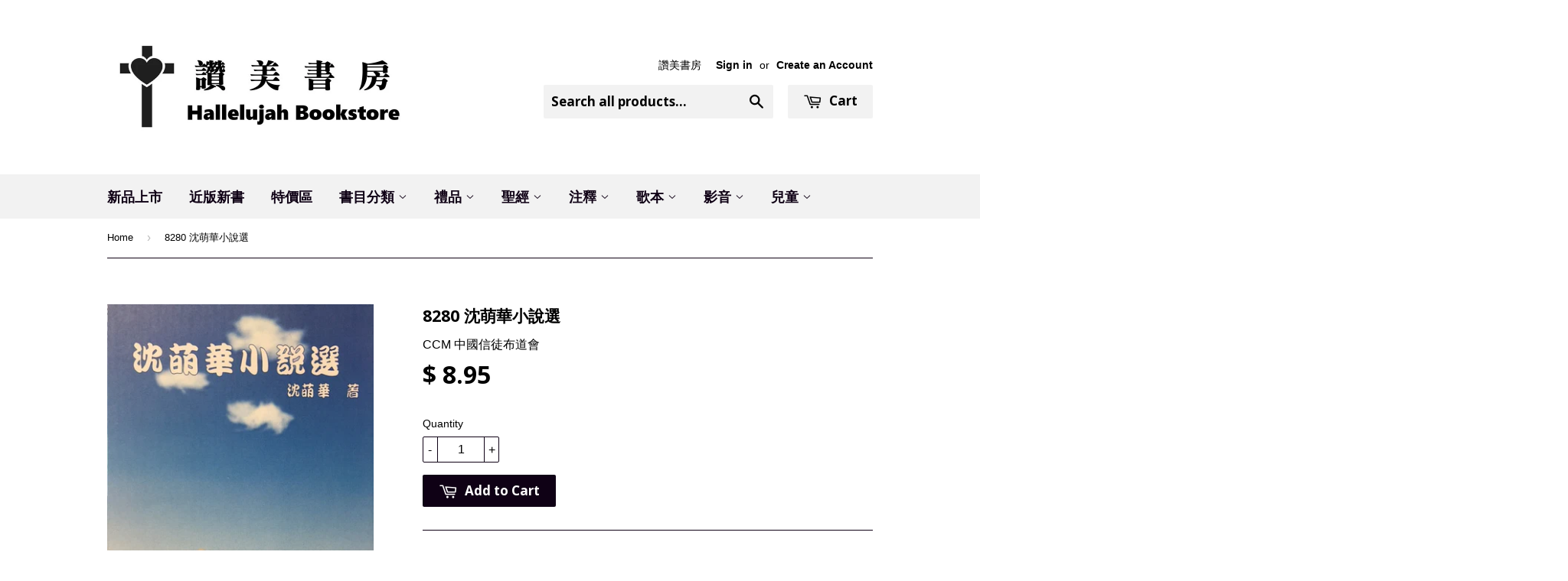

--- FILE ---
content_type: text/html; charset=utf-8
request_url: https://ccbookstore.com/products/8280
body_size: 18130
content:
<!doctype html>
<!--[if lt IE 7]><html class="no-js lt-ie9 lt-ie8 lt-ie7" lang="en"> <![endif]-->
<!--[if IE 7]><html class="no-js lt-ie9 lt-ie8" lang="en"> <![endif]-->
<!--[if IE 8]><html class="no-js lt-ie9" lang="en"> <![endif]-->
<!--[if IE 9 ]><html class="ie9 no-js"> <![endif]-->
<!--[if (gt IE 9)|!(IE)]><!--> <html class="no-touch no-js"> <!--<![endif]-->
<head>

  <!-- Basic page needs ================================================== -->
  <meta charset="utf-8">
  <meta http-equiv="X-UA-Compatible" content="IE=edge,chrome=1">

  
  <link rel="shortcut icon" href="//ccbookstore.com/cdn/shop/t/6/assets/favicon.png?v=38584816251632367901470004928" type="image/png" />
  

  <!-- Title and description ================================================== -->
  <title>
  8280 沈萌華小說選 &ndash; Hallelujah Bookstore
  </title>

  
  <meta name="description" content="作者: 沈 萌 華  出版社: 中 國 信 徒 佈 道 會  出版時間:1996 128頁 #45">
  

  <!-- Product meta ================================================== -->
  
  <meta property="og:type" content="product">
  <meta property="og:title" content="8280 	沈萌華小說選">
  <meta property="og:url" content="https://ccbookstore.com/products/8280">
  
  <meta property="og:image" content="http://ccbookstore.com/cdn/shop/products/4_699daa51-d28a-4003-8e25-dee3f7fe0fdc_grande.JPG?v=1458599529">
  <meta property="og:image:secure_url" content="https://ccbookstore.com/cdn/shop/products/4_699daa51-d28a-4003-8e25-dee3f7fe0fdc_grande.JPG?v=1458599529">
  
  <meta property="og:price:amount" content="8.95">
  <meta property="og:price:currency" content="USD">


  <meta property="og:description" content="作者: 沈 萌 華  出版社: 中 國 信 徒 佈 道 會  出版時間:1996 128頁 #45">

  <meta property="og:site_name" content="Hallelujah Bookstore">

  


<meta name="twitter:card" content="summary">



  <meta name="twitter:card" content="product">
  <meta name="twitter:title" content="8280 	沈萌華小說選">
  <meta name="twitter:description" content="


作者: 沈 萌 華 


出版社: 中 國 信 徒 佈 道 會 






出版時間:1996






128頁
#45



">
  <meta name="twitter:image" content="https://ccbookstore.com/cdn/shop/products/4_699daa51-d28a-4003-8e25-dee3f7fe0fdc_medium.JPG?v=1458599529">
  <meta name="twitter:image:width" content="240">
  <meta name="twitter:image:height" content="240">



  <!-- Helpers ================================================== -->
  <link rel="canonical" href="https://ccbookstore.com/products/8280">
  <meta name="viewport" content="width=device-width,initial-scale=1">

  
  <!-- Ajaxify Cart Plugin ================================================== -->
  <link href="//ccbookstore.com/cdn/shop/t/6/assets/ajaxify.scss.css?v=116500884270569156121647627966" rel="stylesheet" type="text/css" media="all" />
  

  <!-- CSS ================================================== -->
  <link href="//ccbookstore.com/cdn/shop/t/6/assets/timber.scss.css?v=87944977827447595751757015880" rel="stylesheet" type="text/css" media="all" />
  

  
    
    
    <link href="//fonts.googleapis.com/css?family=Open+Sans:700" rel="stylesheet" type="text/css" media="all" />
  


  



  <!-- Header hook for plugins ================================================== -->
  <script>window.performance && window.performance.mark && window.performance.mark('shopify.content_for_header.start');</script><meta id="shopify-digital-wallet" name="shopify-digital-wallet" content="/9943438/digital_wallets/dialog">
<meta name="shopify-checkout-api-token" content="8a537db82b53ae456117e5f044c2110f">
<link rel="alternate" type="application/json+oembed" href="https://ccbookstore.com/products/8280.oembed">
<script async="async" src="/checkouts/internal/preloads.js?locale=en-US"></script>
<link rel="preconnect" href="https://shop.app" crossorigin="anonymous">
<script async="async" src="https://shop.app/checkouts/internal/preloads.js?locale=en-US&shop_id=9943438" crossorigin="anonymous"></script>
<script id="apple-pay-shop-capabilities" type="application/json">{"shopId":9943438,"countryCode":"US","currencyCode":"USD","merchantCapabilities":["supports3DS"],"merchantId":"gid:\/\/shopify\/Shop\/9943438","merchantName":"Hallelujah Bookstore","requiredBillingContactFields":["postalAddress","email","phone"],"requiredShippingContactFields":["postalAddress","email","phone"],"shippingType":"shipping","supportedNetworks":["visa","masterCard","amex","discover","elo","jcb"],"total":{"type":"pending","label":"Hallelujah Bookstore","amount":"1.00"},"shopifyPaymentsEnabled":true,"supportsSubscriptions":true}</script>
<script id="shopify-features" type="application/json">{"accessToken":"8a537db82b53ae456117e5f044c2110f","betas":["rich-media-storefront-analytics"],"domain":"ccbookstore.com","predictiveSearch":true,"shopId":9943438,"locale":"en"}</script>
<script>var Shopify = Shopify || {};
Shopify.shop = "alleluia-bookstore.myshopify.com";
Shopify.locale = "en";
Shopify.currency = {"active":"USD","rate":"1.0"};
Shopify.country = "US";
Shopify.theme = {"name":"Supply","id":45388356,"schema_name":null,"schema_version":null,"theme_store_id":679,"role":"main"};
Shopify.theme.handle = "null";
Shopify.theme.style = {"id":null,"handle":null};
Shopify.cdnHost = "ccbookstore.com/cdn";
Shopify.routes = Shopify.routes || {};
Shopify.routes.root = "/";</script>
<script type="module">!function(o){(o.Shopify=o.Shopify||{}).modules=!0}(window);</script>
<script>!function(o){function n(){var o=[];function n(){o.push(Array.prototype.slice.apply(arguments))}return n.q=o,n}var t=o.Shopify=o.Shopify||{};t.loadFeatures=n(),t.autoloadFeatures=n()}(window);</script>
<script>
  window.ShopifyPay = window.ShopifyPay || {};
  window.ShopifyPay.apiHost = "shop.app\/pay";
  window.ShopifyPay.redirectState = null;
</script>
<script id="shop-js-analytics" type="application/json">{"pageType":"product"}</script>
<script defer="defer" async type="module" src="//ccbookstore.com/cdn/shopifycloud/shop-js/modules/v2/client.init-shop-cart-sync_BApSsMSl.en.esm.js"></script>
<script defer="defer" async type="module" src="//ccbookstore.com/cdn/shopifycloud/shop-js/modules/v2/chunk.common_CBoos6YZ.esm.js"></script>
<script type="module">
  await import("//ccbookstore.com/cdn/shopifycloud/shop-js/modules/v2/client.init-shop-cart-sync_BApSsMSl.en.esm.js");
await import("//ccbookstore.com/cdn/shopifycloud/shop-js/modules/v2/chunk.common_CBoos6YZ.esm.js");

  window.Shopify.SignInWithShop?.initShopCartSync?.({"fedCMEnabled":true,"windoidEnabled":true});

</script>
<script>
  window.Shopify = window.Shopify || {};
  if (!window.Shopify.featureAssets) window.Shopify.featureAssets = {};
  window.Shopify.featureAssets['shop-js'] = {"shop-cart-sync":["modules/v2/client.shop-cart-sync_DJczDl9f.en.esm.js","modules/v2/chunk.common_CBoos6YZ.esm.js"],"init-fed-cm":["modules/v2/client.init-fed-cm_BzwGC0Wi.en.esm.js","modules/v2/chunk.common_CBoos6YZ.esm.js"],"init-windoid":["modules/v2/client.init-windoid_BS26ThXS.en.esm.js","modules/v2/chunk.common_CBoos6YZ.esm.js"],"shop-cash-offers":["modules/v2/client.shop-cash-offers_DthCPNIO.en.esm.js","modules/v2/chunk.common_CBoos6YZ.esm.js","modules/v2/chunk.modal_Bu1hFZFC.esm.js"],"shop-button":["modules/v2/client.shop-button_D_JX508o.en.esm.js","modules/v2/chunk.common_CBoos6YZ.esm.js"],"init-shop-email-lookup-coordinator":["modules/v2/client.init-shop-email-lookup-coordinator_DFwWcvrS.en.esm.js","modules/v2/chunk.common_CBoos6YZ.esm.js"],"shop-toast-manager":["modules/v2/client.shop-toast-manager_tEhgP2F9.en.esm.js","modules/v2/chunk.common_CBoos6YZ.esm.js"],"shop-login-button":["modules/v2/client.shop-login-button_DwLgFT0K.en.esm.js","modules/v2/chunk.common_CBoos6YZ.esm.js","modules/v2/chunk.modal_Bu1hFZFC.esm.js"],"avatar":["modules/v2/client.avatar_BTnouDA3.en.esm.js"],"init-shop-cart-sync":["modules/v2/client.init-shop-cart-sync_BApSsMSl.en.esm.js","modules/v2/chunk.common_CBoos6YZ.esm.js"],"pay-button":["modules/v2/client.pay-button_BuNmcIr_.en.esm.js","modules/v2/chunk.common_CBoos6YZ.esm.js"],"init-shop-for-new-customer-accounts":["modules/v2/client.init-shop-for-new-customer-accounts_DrjXSI53.en.esm.js","modules/v2/client.shop-login-button_DwLgFT0K.en.esm.js","modules/v2/chunk.common_CBoos6YZ.esm.js","modules/v2/chunk.modal_Bu1hFZFC.esm.js"],"init-customer-accounts-sign-up":["modules/v2/client.init-customer-accounts-sign-up_TlVCiykN.en.esm.js","modules/v2/client.shop-login-button_DwLgFT0K.en.esm.js","modules/v2/chunk.common_CBoos6YZ.esm.js","modules/v2/chunk.modal_Bu1hFZFC.esm.js"],"shop-follow-button":["modules/v2/client.shop-follow-button_C5D3XtBb.en.esm.js","modules/v2/chunk.common_CBoos6YZ.esm.js","modules/v2/chunk.modal_Bu1hFZFC.esm.js"],"checkout-modal":["modules/v2/client.checkout-modal_8TC_1FUY.en.esm.js","modules/v2/chunk.common_CBoos6YZ.esm.js","modules/v2/chunk.modal_Bu1hFZFC.esm.js"],"init-customer-accounts":["modules/v2/client.init-customer-accounts_C0Oh2ljF.en.esm.js","modules/v2/client.shop-login-button_DwLgFT0K.en.esm.js","modules/v2/chunk.common_CBoos6YZ.esm.js","modules/v2/chunk.modal_Bu1hFZFC.esm.js"],"lead-capture":["modules/v2/client.lead-capture_Cq0gfm7I.en.esm.js","modules/v2/chunk.common_CBoos6YZ.esm.js","modules/v2/chunk.modal_Bu1hFZFC.esm.js"],"shop-login":["modules/v2/client.shop-login_BmtnoEUo.en.esm.js","modules/v2/chunk.common_CBoos6YZ.esm.js","modules/v2/chunk.modal_Bu1hFZFC.esm.js"],"payment-terms":["modules/v2/client.payment-terms_BHOWV7U_.en.esm.js","modules/v2/chunk.common_CBoos6YZ.esm.js","modules/v2/chunk.modal_Bu1hFZFC.esm.js"]};
</script>
<script id="__st">var __st={"a":9943438,"offset":-28800,"reqid":"7795da96-bc0b-45de-a12e-23207e7e3b65-1768871493","pageurl":"ccbookstore.com\/products\/8280","u":"7c29c59b723b","p":"product","rtyp":"product","rid":4626069700};</script>
<script>window.ShopifyPaypalV4VisibilityTracking = true;</script>
<script id="captcha-bootstrap">!function(){'use strict';const t='contact',e='account',n='new_comment',o=[[t,t],['blogs',n],['comments',n],[t,'customer']],c=[[e,'customer_login'],[e,'guest_login'],[e,'recover_customer_password'],[e,'create_customer']],r=t=>t.map((([t,e])=>`form[action*='/${t}']:not([data-nocaptcha='true']) input[name='form_type'][value='${e}']`)).join(','),a=t=>()=>t?[...document.querySelectorAll(t)].map((t=>t.form)):[];function s(){const t=[...o],e=r(t);return a(e)}const i='password',u='form_key',d=['recaptcha-v3-token','g-recaptcha-response','h-captcha-response',i],f=()=>{try{return window.sessionStorage}catch{return}},m='__shopify_v',_=t=>t.elements[u];function p(t,e,n=!1){try{const o=window.sessionStorage,c=JSON.parse(o.getItem(e)),{data:r}=function(t){const{data:e,action:n}=t;return t[m]||n?{data:e,action:n}:{data:t,action:n}}(c);for(const[e,n]of Object.entries(r))t.elements[e]&&(t.elements[e].value=n);n&&o.removeItem(e)}catch(o){console.error('form repopulation failed',{error:o})}}const l='form_type',E='cptcha';function T(t){t.dataset[E]=!0}const w=window,h=w.document,L='Shopify',v='ce_forms',y='captcha';let A=!1;((t,e)=>{const n=(g='f06e6c50-85a8-45c8-87d0-21a2b65856fe',I='https://cdn.shopify.com/shopifycloud/storefront-forms-hcaptcha/ce_storefront_forms_captcha_hcaptcha.v1.5.2.iife.js',D={infoText:'Protected by hCaptcha',privacyText:'Privacy',termsText:'Terms'},(t,e,n)=>{const o=w[L][v],c=o.bindForm;if(c)return c(t,g,e,D).then(n);var r;o.q.push([[t,g,e,D],n]),r=I,A||(h.body.append(Object.assign(h.createElement('script'),{id:'captcha-provider',async:!0,src:r})),A=!0)});var g,I,D;w[L]=w[L]||{},w[L][v]=w[L][v]||{},w[L][v].q=[],w[L][y]=w[L][y]||{},w[L][y].protect=function(t,e){n(t,void 0,e),T(t)},Object.freeze(w[L][y]),function(t,e,n,w,h,L){const[v,y,A,g]=function(t,e,n){const i=e?o:[],u=t?c:[],d=[...i,...u],f=r(d),m=r(i),_=r(d.filter((([t,e])=>n.includes(e))));return[a(f),a(m),a(_),s()]}(w,h,L),I=t=>{const e=t.target;return e instanceof HTMLFormElement?e:e&&e.form},D=t=>v().includes(t);t.addEventListener('submit',(t=>{const e=I(t);if(!e)return;const n=D(e)&&!e.dataset.hcaptchaBound&&!e.dataset.recaptchaBound,o=_(e),c=g().includes(e)&&(!o||!o.value);(n||c)&&t.preventDefault(),c&&!n&&(function(t){try{if(!f())return;!function(t){const e=f();if(!e)return;const n=_(t);if(!n)return;const o=n.value;o&&e.removeItem(o)}(t);const e=Array.from(Array(32),(()=>Math.random().toString(36)[2])).join('');!function(t,e){_(t)||t.append(Object.assign(document.createElement('input'),{type:'hidden',name:u})),t.elements[u].value=e}(t,e),function(t,e){const n=f();if(!n)return;const o=[...t.querySelectorAll(`input[type='${i}']`)].map((({name:t})=>t)),c=[...d,...o],r={};for(const[a,s]of new FormData(t).entries())c.includes(a)||(r[a]=s);n.setItem(e,JSON.stringify({[m]:1,action:t.action,data:r}))}(t,e)}catch(e){console.error('failed to persist form',e)}}(e),e.submit())}));const S=(t,e)=>{t&&!t.dataset[E]&&(n(t,e.some((e=>e===t))),T(t))};for(const o of['focusin','change'])t.addEventListener(o,(t=>{const e=I(t);D(e)&&S(e,y())}));const B=e.get('form_key'),M=e.get(l),P=B&&M;t.addEventListener('DOMContentLoaded',(()=>{const t=y();if(P)for(const e of t)e.elements[l].value===M&&p(e,B);[...new Set([...A(),...v().filter((t=>'true'===t.dataset.shopifyCaptcha))])].forEach((e=>S(e,t)))}))}(h,new URLSearchParams(w.location.search),n,t,e,['guest_login'])})(!0,!0)}();</script>
<script integrity="sha256-4kQ18oKyAcykRKYeNunJcIwy7WH5gtpwJnB7kiuLZ1E=" data-source-attribution="shopify.loadfeatures" defer="defer" src="//ccbookstore.com/cdn/shopifycloud/storefront/assets/storefront/load_feature-a0a9edcb.js" crossorigin="anonymous"></script>
<script crossorigin="anonymous" defer="defer" src="//ccbookstore.com/cdn/shopifycloud/storefront/assets/shopify_pay/storefront-65b4c6d7.js?v=20250812"></script>
<script data-source-attribution="shopify.dynamic_checkout.dynamic.init">var Shopify=Shopify||{};Shopify.PaymentButton=Shopify.PaymentButton||{isStorefrontPortableWallets:!0,init:function(){window.Shopify.PaymentButton.init=function(){};var t=document.createElement("script");t.src="https://ccbookstore.com/cdn/shopifycloud/portable-wallets/latest/portable-wallets.en.js",t.type="module",document.head.appendChild(t)}};
</script>
<script data-source-attribution="shopify.dynamic_checkout.buyer_consent">
  function portableWalletsHideBuyerConsent(e){var t=document.getElementById("shopify-buyer-consent"),n=document.getElementById("shopify-subscription-policy-button");t&&n&&(t.classList.add("hidden"),t.setAttribute("aria-hidden","true"),n.removeEventListener("click",e))}function portableWalletsShowBuyerConsent(e){var t=document.getElementById("shopify-buyer-consent"),n=document.getElementById("shopify-subscription-policy-button");t&&n&&(t.classList.remove("hidden"),t.removeAttribute("aria-hidden"),n.addEventListener("click",e))}window.Shopify?.PaymentButton&&(window.Shopify.PaymentButton.hideBuyerConsent=portableWalletsHideBuyerConsent,window.Shopify.PaymentButton.showBuyerConsent=portableWalletsShowBuyerConsent);
</script>
<script data-source-attribution="shopify.dynamic_checkout.cart.bootstrap">document.addEventListener("DOMContentLoaded",(function(){function t(){return document.querySelector("shopify-accelerated-checkout-cart, shopify-accelerated-checkout")}if(t())Shopify.PaymentButton.init();else{new MutationObserver((function(e,n){t()&&(Shopify.PaymentButton.init(),n.disconnect())})).observe(document.body,{childList:!0,subtree:!0})}}));
</script>
<link id="shopify-accelerated-checkout-styles" rel="stylesheet" media="screen" href="https://ccbookstore.com/cdn/shopifycloud/portable-wallets/latest/accelerated-checkout-backwards-compat.css" crossorigin="anonymous">
<style id="shopify-accelerated-checkout-cart">
        #shopify-buyer-consent {
  margin-top: 1em;
  display: inline-block;
  width: 100%;
}

#shopify-buyer-consent.hidden {
  display: none;
}

#shopify-subscription-policy-button {
  background: none;
  border: none;
  padding: 0;
  text-decoration: underline;
  font-size: inherit;
  cursor: pointer;
}

#shopify-subscription-policy-button::before {
  box-shadow: none;
}

      </style>

<script>window.performance && window.performance.mark && window.performance.mark('shopify.content_for_header.end');</script>

  

<!--[if lt IE 9]>
<script src="//cdnjs.cloudflare.com/ajax/libs/html5shiv/3.7.2/html5shiv.min.js" type="text/javascript"></script>
<script src="//ccbookstore.com/cdn/shop/t/6/assets/respond.min.js?v=52248677837542619231443553852" type="text/javascript"></script>
<link href="//ccbookstore.com/cdn/shop/t/6/assets/respond-proxy.html" id="respond-proxy" rel="respond-proxy" />
<link href="//ccbookstore.com/search?q=7dbfa9c16114e07e067d1816f951d03d" id="respond-redirect" rel="respond-redirect" />
<script src="//ccbookstore.com/search?q=7dbfa9c16114e07e067d1816f951d03d" type="text/javascript"></script>
<![endif]-->
<!--[if (lte IE 9) ]><script src="//ccbookstore.com/cdn/shop/t/6/assets/match-media.min.js?v=159635276924582161481443553852" type="text/javascript"></script><![endif]-->


  
  

  <script src="//ajax.googleapis.com/ajax/libs/jquery/1.11.0/jquery.min.js" type="text/javascript"></script>
  <script src="//ccbookstore.com/cdn/shop/t/6/assets/modernizr.min.js?v=26620055551102246001443553852" type="text/javascript"></script>

<link href="https://monorail-edge.shopifysvc.com" rel="dns-prefetch">
<script>(function(){if ("sendBeacon" in navigator && "performance" in window) {try {var session_token_from_headers = performance.getEntriesByType('navigation')[0].serverTiming.find(x => x.name == '_s').description;} catch {var session_token_from_headers = undefined;}var session_cookie_matches = document.cookie.match(/_shopify_s=([^;]*)/);var session_token_from_cookie = session_cookie_matches && session_cookie_matches.length === 2 ? session_cookie_matches[1] : "";var session_token = session_token_from_headers || session_token_from_cookie || "";function handle_abandonment_event(e) {var entries = performance.getEntries().filter(function(entry) {return /monorail-edge.shopifysvc.com/.test(entry.name);});if (!window.abandonment_tracked && entries.length === 0) {window.abandonment_tracked = true;var currentMs = Date.now();var navigation_start = performance.timing.navigationStart;var payload = {shop_id: 9943438,url: window.location.href,navigation_start,duration: currentMs - navigation_start,session_token,page_type: "product"};window.navigator.sendBeacon("https://monorail-edge.shopifysvc.com/v1/produce", JSON.stringify({schema_id: "online_store_buyer_site_abandonment/1.1",payload: payload,metadata: {event_created_at_ms: currentMs,event_sent_at_ms: currentMs}}));}}window.addEventListener('pagehide', handle_abandonment_event);}}());</script>
<script id="web-pixels-manager-setup">(function e(e,d,r,n,o){if(void 0===o&&(o={}),!Boolean(null===(a=null===(i=window.Shopify)||void 0===i?void 0:i.analytics)||void 0===a?void 0:a.replayQueue)){var i,a;window.Shopify=window.Shopify||{};var t=window.Shopify;t.analytics=t.analytics||{};var s=t.analytics;s.replayQueue=[],s.publish=function(e,d,r){return s.replayQueue.push([e,d,r]),!0};try{self.performance.mark("wpm:start")}catch(e){}var l=function(){var e={modern:/Edge?\/(1{2}[4-9]|1[2-9]\d|[2-9]\d{2}|\d{4,})\.\d+(\.\d+|)|Firefox\/(1{2}[4-9]|1[2-9]\d|[2-9]\d{2}|\d{4,})\.\d+(\.\d+|)|Chrom(ium|e)\/(9{2}|\d{3,})\.\d+(\.\d+|)|(Maci|X1{2}).+ Version\/(15\.\d+|(1[6-9]|[2-9]\d|\d{3,})\.\d+)([,.]\d+|)( \(\w+\)|)( Mobile\/\w+|) Safari\/|Chrome.+OPR\/(9{2}|\d{3,})\.\d+\.\d+|(CPU[ +]OS|iPhone[ +]OS|CPU[ +]iPhone|CPU IPhone OS|CPU iPad OS)[ +]+(15[._]\d+|(1[6-9]|[2-9]\d|\d{3,})[._]\d+)([._]\d+|)|Android:?[ /-](13[3-9]|1[4-9]\d|[2-9]\d{2}|\d{4,})(\.\d+|)(\.\d+|)|Android.+Firefox\/(13[5-9]|1[4-9]\d|[2-9]\d{2}|\d{4,})\.\d+(\.\d+|)|Android.+Chrom(ium|e)\/(13[3-9]|1[4-9]\d|[2-9]\d{2}|\d{4,})\.\d+(\.\d+|)|SamsungBrowser\/([2-9]\d|\d{3,})\.\d+/,legacy:/Edge?\/(1[6-9]|[2-9]\d|\d{3,})\.\d+(\.\d+|)|Firefox\/(5[4-9]|[6-9]\d|\d{3,})\.\d+(\.\d+|)|Chrom(ium|e)\/(5[1-9]|[6-9]\d|\d{3,})\.\d+(\.\d+|)([\d.]+$|.*Safari\/(?![\d.]+ Edge\/[\d.]+$))|(Maci|X1{2}).+ Version\/(10\.\d+|(1[1-9]|[2-9]\d|\d{3,})\.\d+)([,.]\d+|)( \(\w+\)|)( Mobile\/\w+|) Safari\/|Chrome.+OPR\/(3[89]|[4-9]\d|\d{3,})\.\d+\.\d+|(CPU[ +]OS|iPhone[ +]OS|CPU[ +]iPhone|CPU IPhone OS|CPU iPad OS)[ +]+(10[._]\d+|(1[1-9]|[2-9]\d|\d{3,})[._]\d+)([._]\d+|)|Android:?[ /-](13[3-9]|1[4-9]\d|[2-9]\d{2}|\d{4,})(\.\d+|)(\.\d+|)|Mobile Safari.+OPR\/([89]\d|\d{3,})\.\d+\.\d+|Android.+Firefox\/(13[5-9]|1[4-9]\d|[2-9]\d{2}|\d{4,})\.\d+(\.\d+|)|Android.+Chrom(ium|e)\/(13[3-9]|1[4-9]\d|[2-9]\d{2}|\d{4,})\.\d+(\.\d+|)|Android.+(UC? ?Browser|UCWEB|U3)[ /]?(15\.([5-9]|\d{2,})|(1[6-9]|[2-9]\d|\d{3,})\.\d+)\.\d+|SamsungBrowser\/(5\.\d+|([6-9]|\d{2,})\.\d+)|Android.+MQ{2}Browser\/(14(\.(9|\d{2,})|)|(1[5-9]|[2-9]\d|\d{3,})(\.\d+|))(\.\d+|)|K[Aa][Ii]OS\/(3\.\d+|([4-9]|\d{2,})\.\d+)(\.\d+|)/},d=e.modern,r=e.legacy,n=navigator.userAgent;return n.match(d)?"modern":n.match(r)?"legacy":"unknown"}(),u="modern"===l?"modern":"legacy",c=(null!=n?n:{modern:"",legacy:""})[u],f=function(e){return[e.baseUrl,"/wpm","/b",e.hashVersion,"modern"===e.buildTarget?"m":"l",".js"].join("")}({baseUrl:d,hashVersion:r,buildTarget:u}),m=function(e){var d=e.version,r=e.bundleTarget,n=e.surface,o=e.pageUrl,i=e.monorailEndpoint;return{emit:function(e){var a=e.status,t=e.errorMsg,s=(new Date).getTime(),l=JSON.stringify({metadata:{event_sent_at_ms:s},events:[{schema_id:"web_pixels_manager_load/3.1",payload:{version:d,bundle_target:r,page_url:o,status:a,surface:n,error_msg:t},metadata:{event_created_at_ms:s}}]});if(!i)return console&&console.warn&&console.warn("[Web Pixels Manager] No Monorail endpoint provided, skipping logging."),!1;try{return self.navigator.sendBeacon.bind(self.navigator)(i,l)}catch(e){}var u=new XMLHttpRequest;try{return u.open("POST",i,!0),u.setRequestHeader("Content-Type","text/plain"),u.send(l),!0}catch(e){return console&&console.warn&&console.warn("[Web Pixels Manager] Got an unhandled error while logging to Monorail."),!1}}}}({version:r,bundleTarget:l,surface:e.surface,pageUrl:self.location.href,monorailEndpoint:e.monorailEndpoint});try{o.browserTarget=l,function(e){var d=e.src,r=e.async,n=void 0===r||r,o=e.onload,i=e.onerror,a=e.sri,t=e.scriptDataAttributes,s=void 0===t?{}:t,l=document.createElement("script"),u=document.querySelector("head"),c=document.querySelector("body");if(l.async=n,l.src=d,a&&(l.integrity=a,l.crossOrigin="anonymous"),s)for(var f in s)if(Object.prototype.hasOwnProperty.call(s,f))try{l.dataset[f]=s[f]}catch(e){}if(o&&l.addEventListener("load",o),i&&l.addEventListener("error",i),u)u.appendChild(l);else{if(!c)throw new Error("Did not find a head or body element to append the script");c.appendChild(l)}}({src:f,async:!0,onload:function(){if(!function(){var e,d;return Boolean(null===(d=null===(e=window.Shopify)||void 0===e?void 0:e.analytics)||void 0===d?void 0:d.initialized)}()){var d=window.webPixelsManager.init(e)||void 0;if(d){var r=window.Shopify.analytics;r.replayQueue.forEach((function(e){var r=e[0],n=e[1],o=e[2];d.publishCustomEvent(r,n,o)})),r.replayQueue=[],r.publish=d.publishCustomEvent,r.visitor=d.visitor,r.initialized=!0}}},onerror:function(){return m.emit({status:"failed",errorMsg:"".concat(f," has failed to load")})},sri:function(e){var d=/^sha384-[A-Za-z0-9+/=]+$/;return"string"==typeof e&&d.test(e)}(c)?c:"",scriptDataAttributes:o}),m.emit({status:"loading"})}catch(e){m.emit({status:"failed",errorMsg:(null==e?void 0:e.message)||"Unknown error"})}}})({shopId: 9943438,storefrontBaseUrl: "https://ccbookstore.com",extensionsBaseUrl: "https://extensions.shopifycdn.com/cdn/shopifycloud/web-pixels-manager",monorailEndpoint: "https://monorail-edge.shopifysvc.com/unstable/produce_batch",surface: "storefront-renderer",enabledBetaFlags: ["2dca8a86"],webPixelsConfigList: [{"id":"shopify-app-pixel","configuration":"{}","eventPayloadVersion":"v1","runtimeContext":"STRICT","scriptVersion":"0450","apiClientId":"shopify-pixel","type":"APP","privacyPurposes":["ANALYTICS","MARKETING"]},{"id":"shopify-custom-pixel","eventPayloadVersion":"v1","runtimeContext":"LAX","scriptVersion":"0450","apiClientId":"shopify-pixel","type":"CUSTOM","privacyPurposes":["ANALYTICS","MARKETING"]}],isMerchantRequest: false,initData: {"shop":{"name":"Hallelujah Bookstore","paymentSettings":{"currencyCode":"USD"},"myshopifyDomain":"alleluia-bookstore.myshopify.com","countryCode":"US","storefrontUrl":"https:\/\/ccbookstore.com"},"customer":null,"cart":null,"checkout":null,"productVariants":[{"price":{"amount":8.95,"currencyCode":"USD"},"product":{"title":"8280 \t沈萌華小說選","vendor":"CCM 中國信徒布道會","id":"4626069700","untranslatedTitle":"8280 \t沈萌華小說選","url":"\/products\/8280","type":"Book"},"id":"16917094340","image":{"src":"\/\/ccbookstore.com\/cdn\/shop\/products\/4_699daa51-d28a-4003-8e25-dee3f7fe0fdc.JPG?v=1458599529"},"sku":"","title":"Default Title","untranslatedTitle":"Default Title"}],"purchasingCompany":null},},"https://ccbookstore.com/cdn","fcfee988w5aeb613cpc8e4bc33m6693e112",{"modern":"","legacy":""},{"shopId":"9943438","storefrontBaseUrl":"https:\/\/ccbookstore.com","extensionBaseUrl":"https:\/\/extensions.shopifycdn.com\/cdn\/shopifycloud\/web-pixels-manager","surface":"storefront-renderer","enabledBetaFlags":"[\"2dca8a86\"]","isMerchantRequest":"false","hashVersion":"fcfee988w5aeb613cpc8e4bc33m6693e112","publish":"custom","events":"[[\"page_viewed\",{}],[\"product_viewed\",{\"productVariant\":{\"price\":{\"amount\":8.95,\"currencyCode\":\"USD\"},\"product\":{\"title\":\"8280 \\t沈萌華小說選\",\"vendor\":\"CCM 中國信徒布道會\",\"id\":\"4626069700\",\"untranslatedTitle\":\"8280 \\t沈萌華小說選\",\"url\":\"\/products\/8280\",\"type\":\"Book\"},\"id\":\"16917094340\",\"image\":{\"src\":\"\/\/ccbookstore.com\/cdn\/shop\/products\/4_699daa51-d28a-4003-8e25-dee3f7fe0fdc.JPG?v=1458599529\"},\"sku\":\"\",\"title\":\"Default Title\",\"untranslatedTitle\":\"Default Title\"}}]]"});</script><script>
  window.ShopifyAnalytics = window.ShopifyAnalytics || {};
  window.ShopifyAnalytics.meta = window.ShopifyAnalytics.meta || {};
  window.ShopifyAnalytics.meta.currency = 'USD';
  var meta = {"product":{"id":4626069700,"gid":"gid:\/\/shopify\/Product\/4626069700","vendor":"CCM 中國信徒布道會","type":"Book","handle":"8280","variants":[{"id":16917094340,"price":895,"name":"8280 \t沈萌華小說選","public_title":null,"sku":""}],"remote":false},"page":{"pageType":"product","resourceType":"product","resourceId":4626069700,"requestId":"7795da96-bc0b-45de-a12e-23207e7e3b65-1768871493"}};
  for (var attr in meta) {
    window.ShopifyAnalytics.meta[attr] = meta[attr];
  }
</script>
<script class="analytics">
  (function () {
    var customDocumentWrite = function(content) {
      var jquery = null;

      if (window.jQuery) {
        jquery = window.jQuery;
      } else if (window.Checkout && window.Checkout.$) {
        jquery = window.Checkout.$;
      }

      if (jquery) {
        jquery('body').append(content);
      }
    };

    var hasLoggedConversion = function(token) {
      if (token) {
        return document.cookie.indexOf('loggedConversion=' + token) !== -1;
      }
      return false;
    }

    var setCookieIfConversion = function(token) {
      if (token) {
        var twoMonthsFromNow = new Date(Date.now());
        twoMonthsFromNow.setMonth(twoMonthsFromNow.getMonth() + 2);

        document.cookie = 'loggedConversion=' + token + '; expires=' + twoMonthsFromNow;
      }
    }

    var trekkie = window.ShopifyAnalytics.lib = window.trekkie = window.trekkie || [];
    if (trekkie.integrations) {
      return;
    }
    trekkie.methods = [
      'identify',
      'page',
      'ready',
      'track',
      'trackForm',
      'trackLink'
    ];
    trekkie.factory = function(method) {
      return function() {
        var args = Array.prototype.slice.call(arguments);
        args.unshift(method);
        trekkie.push(args);
        return trekkie;
      };
    };
    for (var i = 0; i < trekkie.methods.length; i++) {
      var key = trekkie.methods[i];
      trekkie[key] = trekkie.factory(key);
    }
    trekkie.load = function(config) {
      trekkie.config = config || {};
      trekkie.config.initialDocumentCookie = document.cookie;
      var first = document.getElementsByTagName('script')[0];
      var script = document.createElement('script');
      script.type = 'text/javascript';
      script.onerror = function(e) {
        var scriptFallback = document.createElement('script');
        scriptFallback.type = 'text/javascript';
        scriptFallback.onerror = function(error) {
                var Monorail = {
      produce: function produce(monorailDomain, schemaId, payload) {
        var currentMs = new Date().getTime();
        var event = {
          schema_id: schemaId,
          payload: payload,
          metadata: {
            event_created_at_ms: currentMs,
            event_sent_at_ms: currentMs
          }
        };
        return Monorail.sendRequest("https://" + monorailDomain + "/v1/produce", JSON.stringify(event));
      },
      sendRequest: function sendRequest(endpointUrl, payload) {
        // Try the sendBeacon API
        if (window && window.navigator && typeof window.navigator.sendBeacon === 'function' && typeof window.Blob === 'function' && !Monorail.isIos12()) {
          var blobData = new window.Blob([payload], {
            type: 'text/plain'
          });

          if (window.navigator.sendBeacon(endpointUrl, blobData)) {
            return true;
          } // sendBeacon was not successful

        } // XHR beacon

        var xhr = new XMLHttpRequest();

        try {
          xhr.open('POST', endpointUrl);
          xhr.setRequestHeader('Content-Type', 'text/plain');
          xhr.send(payload);
        } catch (e) {
          console.log(e);
        }

        return false;
      },
      isIos12: function isIos12() {
        return window.navigator.userAgent.lastIndexOf('iPhone; CPU iPhone OS 12_') !== -1 || window.navigator.userAgent.lastIndexOf('iPad; CPU OS 12_') !== -1;
      }
    };
    Monorail.produce('monorail-edge.shopifysvc.com',
      'trekkie_storefront_load_errors/1.1',
      {shop_id: 9943438,
      theme_id: 45388356,
      app_name: "storefront",
      context_url: window.location.href,
      source_url: "//ccbookstore.com/cdn/s/trekkie.storefront.cd680fe47e6c39ca5d5df5f0a32d569bc48c0f27.min.js"});

        };
        scriptFallback.async = true;
        scriptFallback.src = '//ccbookstore.com/cdn/s/trekkie.storefront.cd680fe47e6c39ca5d5df5f0a32d569bc48c0f27.min.js';
        first.parentNode.insertBefore(scriptFallback, first);
      };
      script.async = true;
      script.src = '//ccbookstore.com/cdn/s/trekkie.storefront.cd680fe47e6c39ca5d5df5f0a32d569bc48c0f27.min.js';
      first.parentNode.insertBefore(script, first);
    };
    trekkie.load(
      {"Trekkie":{"appName":"storefront","development":false,"defaultAttributes":{"shopId":9943438,"isMerchantRequest":null,"themeId":45388356,"themeCityHash":"16764978027149506558","contentLanguage":"en","currency":"USD","eventMetadataId":"efbd0e37-e9a2-4caa-9d56-4bbc9c59ad88"},"isServerSideCookieWritingEnabled":true,"monorailRegion":"shop_domain","enabledBetaFlags":["65f19447"]},"Session Attribution":{},"S2S":{"facebookCapiEnabled":false,"source":"trekkie-storefront-renderer","apiClientId":580111}}
    );

    var loaded = false;
    trekkie.ready(function() {
      if (loaded) return;
      loaded = true;

      window.ShopifyAnalytics.lib = window.trekkie;

      var originalDocumentWrite = document.write;
      document.write = customDocumentWrite;
      try { window.ShopifyAnalytics.merchantGoogleAnalytics.call(this); } catch(error) {};
      document.write = originalDocumentWrite;

      window.ShopifyAnalytics.lib.page(null,{"pageType":"product","resourceType":"product","resourceId":4626069700,"requestId":"7795da96-bc0b-45de-a12e-23207e7e3b65-1768871493","shopifyEmitted":true});

      var match = window.location.pathname.match(/checkouts\/(.+)\/(thank_you|post_purchase)/)
      var token = match? match[1]: undefined;
      if (!hasLoggedConversion(token)) {
        setCookieIfConversion(token);
        window.ShopifyAnalytics.lib.track("Viewed Product",{"currency":"USD","variantId":16917094340,"productId":4626069700,"productGid":"gid:\/\/shopify\/Product\/4626069700","name":"8280 \t沈萌華小說選","price":"8.95","sku":"","brand":"CCM 中國信徒布道會","variant":null,"category":"Book","nonInteraction":true,"remote":false},undefined,undefined,{"shopifyEmitted":true});
      window.ShopifyAnalytics.lib.track("monorail:\/\/trekkie_storefront_viewed_product\/1.1",{"currency":"USD","variantId":16917094340,"productId":4626069700,"productGid":"gid:\/\/shopify\/Product\/4626069700","name":"8280 \t沈萌華小說選","price":"8.95","sku":"","brand":"CCM 中國信徒布道會","variant":null,"category":"Book","nonInteraction":true,"remote":false,"referer":"https:\/\/ccbookstore.com\/products\/8280"});
      }
    });


        var eventsListenerScript = document.createElement('script');
        eventsListenerScript.async = true;
        eventsListenerScript.src = "//ccbookstore.com/cdn/shopifycloud/storefront/assets/shop_events_listener-3da45d37.js";
        document.getElementsByTagName('head')[0].appendChild(eventsListenerScript);

})();</script>
<script
  defer
  src="https://ccbookstore.com/cdn/shopifycloud/perf-kit/shopify-perf-kit-3.0.4.min.js"
  data-application="storefront-renderer"
  data-shop-id="9943438"
  data-render-region="gcp-us-central1"
  data-page-type="product"
  data-theme-instance-id="45388356"
  data-theme-name=""
  data-theme-version=""
  data-monorail-region="shop_domain"
  data-resource-timing-sampling-rate="10"
  data-shs="true"
  data-shs-beacon="true"
  data-shs-export-with-fetch="true"
  data-shs-logs-sample-rate="1"
  data-shs-beacon-endpoint="https://ccbookstore.com/api/collect"
></script>
</head>

<body id="8280" class="template-product" >

  <header class="site-header" role="banner">
    <div class="wrapper">

      <div class="grid--full">
        <div class="grid-item large--one-half">
          
            <div class="h1 header-logo" itemscope itemtype="http://schema.org/Organization">
          
            
              <a href="/" itemprop="url">
                <img src="//ccbookstore.com/cdn/shop/t/6/assets/logo.png?v=168826497180844942471716930066" alt="Hallelujah Bookstore" itemprop="logo">
              </a>
            
          
            </div>
          
        </div>

        <div class="grid-item large--one-half text-center large--text-right">
          
            <div class="site-header--text-links">
              
                讚美書房
              

              
                <span class="site-header--meta-links medium-down--hide">
                  
                    <a href="/account/login" id="customer_login_link">Sign in</a>
                    
                    <span class="site-header--spacer">or</span>
                    <a href="/account/register" id="customer_register_link">Create an Account</a>
                    
                  
                </span>
              
            </div>

            <br class="medium-down--hide">
          

          <form action="/search" method="get" class="search-bar" role="search">
  <input type="hidden" name="type" value="product">

  <input type="search" name="q" value="" placeholder="Search all products..." aria-label="Search all products...">
  <button type="submit" class="search-bar--submit icon-fallback-text">
    <span class="icon icon-search" aria-hidden="true"></span>
    <span class="fallback-text">Search</span>
  </button>
</form>


          <a href="/cart" class="header-cart-btn cart-toggle">
            <span class="icon icon-cart"></span>
            Cart <span class="cart-count cart-badge--desktop hidden-count">0</span>
          </a>
        </div>
      </div>

    </div>
  </header>

  <nav class="nav-bar" role="navigation">
    <div class="wrapper">
      <form action="/search" method="get" class="search-bar" role="search">
  <input type="hidden" name="type" value="product">

  <input type="search" name="q" value="" placeholder="Search all products..." aria-label="Search all products...">
  <button type="submit" class="search-bar--submit icon-fallback-text">
    <span class="icon icon-search" aria-hidden="true"></span>
    <span class="fallback-text">Search</span>
  </button>
</form>

      <ul class="site-nav" id="accessibleNav">
  
  <li class="large--hide">
    <a href="/">Home</a>
  </li>
  
  
    
    
      <li >
        <a href="/collections/custom-collection-93">新品上市</a>
      </li>
    
  
    
    
      <li >
        <a href="/collections/custom-collection-94">近版新書</a>
      </li>
    
  
    
    
      <li >
        <a href="/collections/clearance-under-5-00">特價區</a>
      </li>
    
  
    
    
      <li class="site-nav--has-dropdown" aria-haspopup="true">
        <a href="/collections/custom-collection-97">
          書目分類
          <span class="icon-fallback-text">
            <span class="icon icon-arrow-down" aria-hidden="true"></span>
          </span>
        </a>
        <ul class="site-nav--dropdown">
          
            <li ><a href="/collections/custom-collection-1">讀經釋經</a></li>
          
            <li ><a href="/collections/custom-collection-88">聖經叢書</a></li>
          
            <li ><a href="/collections/custom-collection-6">聖經綜覽</a></li>
          
            <li ><a href="/collections/custom-collection-9">福音綜覽 / 初信造就 / 基要真理</a></li>
          
            <li ><a href="/collections/custom-collection-8">生命造就 (信徒生活, 培靈, 事奉)</a></li>
          
            <li ><a href="/collections/custom-collection-30">心理 / 輔導 / 醫治</a></li>
          
            <li ><a href="/collections/custom-collection-10">禱告</a></li>
          
            <li ><a href="/collections/custom-collection-76">禱告手冊 / 禱告文 (小冊)</a></li>
          
            <li ><a href="/collections/custom-collection-84">陪談小冊</a></li>
          
            <li ><a href="/collections/custom-collection-11">靈修</a></li>
          
            <li ><a href="/collections/custom-collection-27">荒漠甘泉</a></li>
          
            <li ><a href="/collections/custom-collection-14">見證傳記</a></li>
          
            <li ><a href="/collections/custom-collection-15">聖經人物 / 耶穌生平 / 基督</a></li>
          
            <li ><a href="/collections/custom-collection-42">戀愛交友</a></li>
          
            <li ><a href="/collections/custom-collection-40">婚姻 / 夫妻</a></li>
          
            <li ><a href="/collections/custom-collection-41">家庭 / 親職教育</a></li>
          
            <li ><a href="/collections/custom-collection-43">婦女</a></li>
          
            <li ><a href="/collections/custom-collection-21">教會 / 教會事工 / 教牧領袖</a></li>
          
            <li ><a href="/collections/custom-collection-16">佈道 / 宣教</a></li>
          
            <li ><a href="/collections/custom-collection-29">教育</a></li>
          
            <li ><a href="/collections/custom-collection-20">團契 / 小組</a></li>
          
            <li ><a href="/collections/custom-collection-38">門徒訓練 / 信徒栽培</a></li>
          
            <li ><a href="/collections/custom-collection-13">查經材料 / 小組材料</a></li>
          
            <li ><a href="/collections/custom-collection-35">成人主曰學</a></li>
          
            <li ><a href="/collections/custom-collection-45">兒童主日學</a></li>
          
            <li ><a href="/collections/custom-collection-39">聖經難題</a></li>
          
            <li ><a href="/collections/custom-collection-22">講道 / 講章</a></li>
          
            <li ><a href="/collections/custom-collection-7">神學 / 教義</a></li>
          
            <li ><a href="/collections/custom-collection-24">倫理 / 社會</a></li>
          
            <li ><a href="/collections/custom-collection-19">末世 / 預言</a></li>
          
            <li ><a href="/collections/custom-collection-18">護教學 / 科學觀</a></li>
          
            <li ><a href="/collections/custom-collection-17">宗教比較</a></li>
          
            <li ><a href="/collections/custom-collection-23">教會歷史 / 中國教會歴史</a></li>
          
            <li ><a href="/collections/custom-collection-36">中國文史</a></li>
          
            <li ><a href="/collections/custom-collection-48">宗教哲學</a></li>
          
            <li ><a href="/collections/custom-collection-37">聖經史地</a></li>
          
            <li ><a href="/collections/custom-collection-44">工具字典</a></li>
          
            <li ><a href="/collections/custom-collection-31">文藝類 / 詩、散文 / 小説 / 故事</a></li>
          
            <li ><a href="/collections/custom-collection-25">音樂叢書</a></li>
          
            <li ><a href="/collections/custom-collection-26">簡體書籍</a></li>
          
            <li ><a href="/collections/custom-collection-33">青少年讀物</a></li>
          
            <li ><a href="/collections/english-books">English Books (英文書)</a></li>
          
            <li ><a href="/collections/custom-collection-12">保健</a></li>
          
            <li ><a href="/collections/custom-collection-28">其他</a></li>
          
            <li ><a href="/collections/custom-collection-68">專題論述</a></li>
          
            <li ><a href="/collections/custom-collection-54">中英對照 (Chinese-English)</a></li>
          
            <li ><a href="/collections/custom-collection-78">台語 / 閩南語 / 羅馬拼音</a></li>
          
            <li ><a href="/collections/breakthrough">突破出版</a></li>
          
        </ul>
      </li>
    
  
    
    
      <li class="site-nav--has-dropdown" aria-haspopup="true">
        <a href="/collections/custom-collection-95">
          禮品
          <span class="icon-fallback-text">
            <span class="icon icon-arrow-down" aria-hidden="true"></span>
          </span>
        </a>
        <ul class="site-nav--dropdown">
          
            <li ><a href="/collections/custom-collection-51">福音單張 (繁體) Tracts (Traditional Chinese)</a></li>
          
            <li ><a href="/collections/custom-collection-52">福音單張 (簡體) Tracts (Simplified Chinese)</a></li>
          
            <li ><a href="/collections/custom-collection-57">福音單張 (繁英對照) Tracts (Bilingual Traditional)</a></li>
          
            <li ><a href="/collections/custom-collection-90">福音小冊 （繁體）</a></li>
          
            <li ><a href="/collections/custom-collection-91">福音小冊 （簡體）</a></li>
          
            <li ><a href="/collections/custom-collection-89">聖地禮品</a></li>
          
            <li ><a href="/collections/custom-collection-87">經文禮品</a></li>
          
            <li ><a href="/collections/custom-collection-79">中英經文禮品 Chinese &amp; English Gifts</a></li>
          
            <li ><a href="/collections/07-red-envelope">紅包 Red Envelope </a></li>
          
            <li ><a href="/collections/verse-cards">經句卡 Verse Cards</a></li>
          
            <li ><a href="/collections/07">聖經標籤 Bible Index Tabs </a></li>
          
            <li ><a href="/collections/custom-collection-53">教會用品 Church Supplies</a></li>
          
            <li ><a href="/collections/wall-hanging">布軸 / 掛飾 Wall Hanging </a></li>
          
            <li ><a href="/collections/cross">十字架 Cross </a></li>
          
            <li ><a href="/collections/mugs">杯子 Mugs </a></li>
          
            <li ><a href="/collections/procelain-plate">經句瓷盤 Porcelain Plate </a></li>
          
            <li ><a href="/collections/verse-rock">經文石鎮 Verse Rock </a></li>
          
            <li ><a href="/collections/custom-collection-56">經文牌 Scripture Plaque</a></li>
          
            <li ><a href="/collections/custom-collection-69">經文銅牌 Scripture Plaque</a></li>
          
            <li ><a href="/collections/custom-collection-55">大經句牌 Large Scripture Plaque</a></li>
          
            <li ><a href="/collections/praying-hands">禱告手 Praying Hands</a></li>
          
            <li ><a href="/collections/cards">卡片 Cards / 貼紙 Sticker</a></li>
          
            <li ><a href="/collections/bible-cover">聖經套 Bible Cover</a></li>
          
            <li ><a href="/collections/journal">筆記本 / 禱告簿 / 簽名簿  Journal , Guestbook</a></li>
          
            <li ><a href="/collections/bookmark">書籤 Bookmark</a></li>
          
            <li ><a href="/collections/magnetic-bookmark">磁鐵書籤 Magnetic Bookmark</a></li>
          
            <li ><a href="/collections/easter">復活節 Easter</a></li>
          
            <li ><a href="/collections/christmas">聖誕節 Christmas</a></li>
          
            <li ><a href="/collections/chinese-new-year">農曆新年 Chinese New Year / New Year</a></li>
          
            <li ><a href="/collections/wedding-anniversary">婚姻 / 週年 Wedding &amp; Anniversary</a></li>
          
        </ul>
      </li>
    
  
    
    
      <li class="site-nav--has-dropdown" aria-haspopup="true">
        <a href="/collections/custom-collection-96">
          聖經
          <span class="icon-fallback-text">
            <span class="icon icon-arrow-down" aria-hidden="true"></span>
          </span>
        </a>
        <ul class="site-nav--dropdown">
          
            <li ><a href="/collections/bible-cover">聖經套 Bible Cover</a></li>
          
            <li ><a href="/collections/07">聖經標籤 / 熒光筆 Bible Index , Highlighter</a></li>
          
            <li ><a href="/collections/bilingual-bibles">中英聖經 (繁) Bilingual Traditional Chinese</a></li>
          
            <li ><a href="/collections/custom-collection">中英聖經 (簡) Bilingual Simplified Chinese</a></li>
          
            <li ><a href="/collections/custom-collection-64">繁體聖經 - 和合本 (直排) Chinese Union (Traditional Chinese)</a></li>
          
            <li ><a href="/collections/custom-collection-74">繁體聖經 - 和合本 (橫排) Chinese Union (Traditional Chinese)</a></li>
          
            <li ><a href="/collections/custom-collection-65">繁體聖經 - 和合本修訂版</a></li>
          
            <li ><a href="/collections/custom-collection-66">繁體聖經 - 新標點和合本</a></li>
          
            <li ><a href="/collections/custom-collection-67">繁體聖經 - 現代中文譯本</a></li>
          
            <li ><a href="/collections/custom-collection-71">聖經 - 新譯本</a></li>
          
            <li ><a href="/collections/custom-collection-73">聖經 - 新普及譯本</a></li>
          
            <li ><a href="/collections/custom-collection-72">聖經 - 新漢語譯本</a></li>
          
            <li ><a href="/collections/custom-collection-86">聖經 - 環球聖經譯本</a></li>
          
            <li ><a href="/collections/custom-collection-80">聖經 - 恢復本</a></li>
          
            <li ><a href="/collections/simplified">簡體聖經 Simplified Chinese </a></li>
          
            <li ><a href="/collections/large-pring">大字聖經 Large Print </a></li>
          
            <li ><a href="/collections/custom-collection-4">研讀聖經 Study Bible</a></li>
          
            <li ><a href="/collections/custom-collection-75">特殊版本 Special Edition</a></li>
          
            <li ><a href="/collections/new-testament-single-book">新約 / 單行本 NT Portion</a></li>
          
            <li ><a href="/collections/custom-collection-47">兒童聖經 (中文繁體) Children Bible (Traditional Chinese)</a></li>
          
            <li ><a href="/collections/custom-collection-49">兒童聖經 (中文簡體) Children Bible (Simplified Chinese)</a></li>
          
            <li ><a href="/collections/custom-collection-46">兒童聖經 (英文) Children Bible (English)</a></li>
          
            <li ><a href="/collections/custom-collection-3">聖經播放器 / 聆聽版 CD Audio Bible Player</a></li>
          
            <li ><a href="/collections/custom-collection-2">其他語言 Other Language</a></li>
          
            <li ><a href="/collections/custom-collection-70">英文聖經 English Bibles</a></li>
          
            <li ><a href="/collections/custom-collection-100">聖經地圖/聖經家譜</a></li>
          
        </ul>
      </li>
    
  
    
    
      <li class="site-nav--has-dropdown" aria-haspopup="true">
        <a href="/collections">
          注釋
          <span class="icon-fallback-text">
            <span class="icon icon-arrow-down" aria-hidden="true"></span>
          </span>
        </a>
        <ul class="site-nav--dropdown">
          
            <li ><a href="/collections/custom-collection-58">丁道爾聖經註釋 Tyndale Commentary </a></li>
          
            <li ><a href="/collections/the-bible-speaks-today">聖經信息系列 (校園出版) The Bible Speaks Today </a></li>
          
            <li ><a href="/collections/the-niv-application-commentary">國際釋經應用系列 The NIV Application Commentary </a></li>
          
            <li ><a href="/collections/david-pawson-commentary">大衛鮑森研經叢書 David Pawson Commentary</a></li>
          
            <li ><a href="/collections/custom-collection-5">聖經注釋</a></li>
          
            <li ><a href="/collections/custom-collection-59">摩西五經注釋 </a></li>
          
            <li ><a href="/collections/custom-collection-60">歷史書注釋 </a></li>
          
            <li ><a href="/collections/custom-collection-61">詩歌智慧注釋 </a></li>
          
            <li ><a href="/collections/custom-collection-62">先知書注釋 </a></li>
          
            <li ><a href="/collections/custom-collection-63">四福音注釋 </a></li>
          
            <li ><a href="/collections/00">新約注釋 </a></li>
          
        </ul>
      </li>
    
  
    
    
      <li class="site-nav--has-dropdown" aria-haspopup="true">
        <a href="/collections/all">
          歌本
          <span class="icon-fallback-text">
            <span class="icon icon-arrow-down" aria-hidden="true"></span>
          </span>
        </a>
        <ul class="site-nav--dropdown">
          
            <li ><a href="/collections/04-3">聖詩本</a></li>
          
            <li ><a href="/collections/04-8">國語合唱譜 </a></li>
          
            <li ><a href="/collections/02">國語詩歌譜 (五線譜) </a></li>
          
            <li ><a href="/collections/04">國語詩歌譜 (簡譜) </a></li>
          
            <li ><a href="/collections/custom-collection-82">復活節清唱劇</a></li>
          
            <li ><a href="/collections/custom-collection-81">聖誕節清唱劇</a></li>
          
            <li ><a href="/collections/04-5">清唱劇 </a></li>
          
            <li ><a href="/collections/04-9">粵語合唱譜 </a></li>
          
            <li ><a href="/collections/04-1">粵語詩歌譜 (五線譜) </a></li>
          
            <li ><a href="/collections/04-2">粵語詩歌譜 (簡譜) </a></li>
          
            <li ><a href="/collections/04-10">台語合唱譜 </a></li>
          
            <li ><a href="/collections/custom-collection-34">台語詩歌普 </a></li>
          
            <li ><a href="/collections/04-11">兒童合唱譜 </a></li>
          
            <li ><a href="/collections/02-1">兒童國語詩歌譜 </a></li>
          
            <li ><a href="/collections/04-6">英文詩歌譜 </a></li>
          
            <li ><a href="/collections/04-7">樂器伴奏 </a></li>
          
            <li ><a href="/collections/04-4">鋼琴曲集 </a></li>
          
        </ul>
      </li>
    
  
    
    
      <li class="site-nav--has-dropdown" aria-haspopup="true">
        <a href="/collections/all">
          影音
          <span class="icon-fallback-text">
            <span class="icon icon-arrow-down" aria-hidden="true"></span>
          </span>
        </a>
        <ul class="site-nav--dropdown">
          
            <li ><a href="/collections/cd-mp3-2">國語信息 CD / MP3</a></li>
          
            <li ><a href="/collections/cd-1">國語詩歌 CD </a></li>
          
            <li ><a href="/collections/03-cd-4">粵語詩歌 CD</a></li>
          
            <li ><a href="/collections/03-cd-5">音樂演奏 CD </a></li>
          
            <li ><a href="/collections/cd-2">兒童 CD (國語)</a></li>
          
            <li ><a href="/collections/05-dvd">詩歌 VCD / DVD</a></li>
          
        </ul>
      </li>
    
  
    
    
      <li class="site-nav--has-dropdown" aria-haspopup="true">
        <a href="/collections/custom-collection-32">
          兒童
          <span class="icon-fallback-text">
            <span class="icon icon-arrow-down" aria-hidden="true"></span>
          </span>
        </a>
        <ul class="site-nav--dropdown">
          
            <li ><a href="/collections/custom-collection-32">兒童讀物 (繁體) </a></li>
          
            <li ><a href="/collections/children">兒童讀物 (繁體/中英對照) </a></li>
          
            <li ><a href="/collections/custom-collection-50">兒童讀物 (簡體) </a></li>
          
            <li ><a href="/collections/children-1">兒童讀物 (簡體/中英對照) </a></li>
          
            <li ><a href="/collections/custom-collection-47">兒童聖經 (中文繁體) </a></li>
          
            <li ><a href="/collections/custom-collection-49">兒童聖經 (中文簡體) </a></li>
          
            <li ><a href="/collections/custom-collection-46">兒童聖經 / 書 (英文) </a></li>
          
            <li ><a href="/collections/cd-2">兒童國語 CD</a></li>
          
        </ul>
      </li>
    
  

  
    
      <li class="customer-navlink large--hide"><a href="/account/login" id="customer_login_link">Sign in</a></li>
      
      <li class="customer-navlink large--hide"><a href="/account/register" id="customer_register_link">Create an Account</a></li>
      
    
  
</ul>

    </div>
  </nav>

  <div id="mobileNavBar">
    <div class="display-table-cell">
      <a class="menu-toggle mobileNavBar-link">Menu</a>
    </div>
    <div class="display-table-cell">
      <a href="/cart" class="cart-toggle mobileNavBar-link">
        <span class="icon icon-cart"></span>
        Cart <span class="cart-count hidden-count">0</span>
      </a>
    </div>
  </div>

  <main class="wrapper main-content" role="main">

    



<nav class="breadcrumb" role="navigation" aria-label="breadcrumbs">
  <a href="/" title="Back to the frontpage">Home</a>

  

    
    <span class="divider" aria-hidden="true">&rsaquo;</span>
    <span class="breadcrumb--truncate">8280 	沈萌華小說選</span>

  
</nav>



<div class="grid" itemscope itemtype="http://schema.org/Product">
  <meta itemprop="url" content="https://ccbookstore.com/products/8280">
  <meta itemprop="image" content="//ccbookstore.com/cdn/shop/products/4_699daa51-d28a-4003-8e25-dee3f7fe0fdc_grande.JPG?v=1458599529">

  <div class="grid-item large--two-fifths">
    <div class="grid">
      <div class="grid-item large--eleven-twelfths text-center">
        <div class="product-photo-container" id="productPhoto">
          
          <img id="productPhotoImg" src="//ccbookstore.com/cdn/shop/products/4_699daa51-d28a-4003-8e25-dee3f7fe0fdc_large.JPG?v=1458599529" alt="8280 	沈萌華小說選"  data-zoom="//ccbookstore.com/cdn/shop/products/4_699daa51-d28a-4003-8e25-dee3f7fe0fdc_1024x1024.JPG?v=1458599529">
        </div>
        

      </div>
    </div>

  </div>

  <div class="grid-item large--three-fifths">

    <h2 itemprop="name">8280 	沈萌華小說選</h2>

    
      <p class="product-meta" itemprop="brand">CCM 中國信徒布道會</p>
    

    <div itemprop="offers" itemscope itemtype="http://schema.org/Offer">

      

      <meta itemprop="priceCurrency" content="USD">
      <meta itemprop="price" content="$ 8.95">

      <ul class="inline-list product-meta">
        <li>
          <span id="productPrice" class="h1">
            







<small>$ 8.95</small>
          </span>
        </li>
        
        
      </ul>

      <hr id="variantBreak" class="hr--clear hr--small">

      <link itemprop="availability" href="http://schema.org/InStock">

      <form action="/cart/add" method="post" enctype="multipart/form-data" id="addToCartForm">
        <select name="id" id="productSelect" class="product-variants">
          
            

              <option  selected="selected"  data-sku="" value="16917094340">Default Title - $ 8.95 USD</option>

            
          
        </select>

        
          <label for="quantity" class="quantity-selector">Quantity</label>
          <input type="number" id="quantity" name="quantity" value="1" min="1" class="quantity-selector">
        

        <button type="submit" name="add" id="addToCart" class="btn">
          <span class="icon icon-cart"></span>
          <span id="addToCartText">Add to Cart</span>
        </button>
        
          <span id="variantQuantity" class="variant-quantity"></span>
        
      </form>

      <hr>

    </div>

    <div class="product-description rte" itemprop="description">
      <table cellpading="0" width="80%" border="0">
<tbody>
<tr>
<td>作者: 沈 萌 華 </td>
</tr>
<tr>
<td>出版社: 中 國 信 徒 佈 道 會 </td>
</tr>
</tbody>
</table>
<table cellpading="0" width="80%" border="0">
<tbody>
<tr>
<td>出版時間:1996</td>
</tr>
<tr>
<td></td>
</tr>
<tr>
<td>
<p>128頁</p>
<p>#45</p>
</td>
</tr>
</tbody>
</table>
    </div>

    
      



<div class="social-sharing is-default" data-permalink="https://ccbookstore.com/products/8280">

  
    <a target="_blank" href="//www.facebook.com/sharer.php?u=https://ccbookstore.com/products/8280" class="share-facebook">
      <span class="icon icon-facebook"></span>
      <span class="share-title">Share</span>
      
        <span class="share-count">0</span>
      
    </a>
  

  
    <a target="_blank" href="//twitter.com/share?text=8280%20%09%E6%B2%88%E8%90%8C%E8%8F%AF%E5%B0%8F%E8%AA%AA%E9%81%B8&amp;url=https://ccbookstore.com/products/8280;source=webclient" class="share-twitter">
      <span class="icon icon-twitter"></span>
      <span class="share-title">Tweet</span>
      
        <span class="share-count">0</span>
      
    </a>
  

  

    
      <a target="_blank" href="//pinterest.com/pin/create/button/?url=https://ccbookstore.com/products/8280&amp;media=http://ccbookstore.com/cdn/shop/products/4_699daa51-d28a-4003-8e25-dee3f7fe0fdc_1024x1024.JPG?v=1458599529&amp;description=8280%20%09%E6%B2%88%E8%90%8C%E8%8F%AF%E5%B0%8F%E8%AA%AA%E9%81%B8" class="share-pinterest">
        <span class="icon icon-pinterest"></span>
        <span class="share-title">Pin it</span>
        
          <span class="share-count">0</span>
        
      </a>
    

    

  

  
    <a target="_blank" href="//plus.google.com/share?url=https://ccbookstore.com/products/8280" class="share-google">
      <!-- Cannot get Google+ share count with JS yet -->
      <span class="icon icon-google"></span>
      
        <span class="share-count">+1</span>
      
    </a>
  

</div>

    

  </div>
</div>


  
  





  <hr>
  <span class="h1">We Also Recommend</span>
  <div class="grid-uniform">
    
    
    
      
        
          












<div class="grid-item large--one-fifth medium--one-third small--one-half">

  <a href="/collections/custom-collection-31/products/11" class="product-grid-item">
    <div class="product-grid-image">
      <div class="product-grid-image--centered">
        
        <img src="//ccbookstore.com/cdn/shop/products/1_119ba996-5dad-456a-a813-fef2ef41f34b_large.jpg?v=1444690054" alt="011 	尋金者 	(更新選集 1)">
      </div>
    </div>

    <p>011 	尋金者 	(更新選集 1)</p>

    <div class="product-item--price">
      <span class="h1 medium--left">
        







<small>$ 4.50</small>
      </span>

      
    </div>

    
  </a>

</div>

        
      
    
      
        
          












<div class="grid-item large--one-fifth medium--one-third small--one-half">

  <a href="/collections/custom-collection-31/products/13" class="product-grid-item">
    <div class="product-grid-image">
      <div class="product-grid-image--centered">
        
        <img src="//ccbookstore.com/cdn/shop/products/1_e7855888-2fb4-4463-a0c9-824244be5c2f_large.jpg?v=1444689980" alt="013   	蛻變   (更新選集 3)">
      </div>
    </div>

    <p>013   	蛻變   (更新選集 3)</p>

    <div class="product-item--price">
      <span class="h1 medium--left">
        







<small>$ 4.50</small>
      </span>

      
    </div>

    
  </a>

</div>

        
      
    
      
        
          












<div class="grid-item large--one-fifth medium--one-third small--one-half">

  <a href="/collections/custom-collection-31/products/17" class="product-grid-item">
    <div class="product-grid-image">
      <div class="product-grid-image--centered">
        
        <img src="//ccbookstore.com/cdn/shop/products/1_a6ce9ba6-bb99-4622-8dab-c685bd828a3e_large.jpg?v=1444689870" alt="017 	八十年代的新挑戰  (更新選集 7)">
      </div>
    </div>

    <p>017 	八十年代的新挑戰  (更新選集 7)</p>

    <div class="product-item--price">
      <span class="h1 medium--left">
        







<small>$ 4.50</small>
      </span>

      
    </div>

    
  </a>

</div>

        
      
    
      
        
          












<div class="grid-item large--one-fifth medium--one-third small--one-half">

  <a href="/collections/custom-collection-31/products/10127" class="product-grid-item">
    <div class="product-grid-image">
      <div class="product-grid-image--centered">
        
        <img src="//ccbookstore.com/cdn/shop/products/1_7f16d83e-c6e3-4bbd-83ff-709b9da6022b_large.JPG?v=1444257327" alt="10127 	在基督裏">
      </div>
    </div>

    <p>10127 	在基督裏</p>

    <div class="product-item--price">
      <span class="h1 medium--left">
        







<small>$ 6.50</small>
      </span>

      
    </div>

    
  </a>

</div>

        
      
    
      
        
          












<div class="grid-item large--one-fifth medium--one-third small--one-half">

  <a href="/collections/custom-collection-31/products/10148" class="product-grid-item">
    <div class="product-grid-image">
      <div class="product-grid-image--centered">
        
        <img src="//ccbookstore.com/cdn/shop/products/1_52cd806a-8198-4cef-b127-9a1dfb912b4f_large.jpg?v=1490817899" alt="10148 	中國心 (小冊)">
      </div>
    </div>

    <p>10148 	中國心 (小冊)</p>

    <div class="product-item--price">
      <span class="h1 medium--left">
        







<small>$ 2.95</small>
      </span>

      
    </div>

    
  </a>

</div>

        
      
    
      
        
      
    
  </div>






<script src="//ccbookstore.com/cdn/shopifycloud/storefront/assets/themes_support/option_selection-b017cd28.js" type="text/javascript"></script>
<script>

  // Pre-loading product images, to avoid a lag when a thumbnail is clicked, or
  // when a variant is selected that has a variant image.
  Shopify.Image.preload(["\/\/ccbookstore.com\/cdn\/shop\/products\/4_699daa51-d28a-4003-8e25-dee3f7fe0fdc.JPG?v=1458599529"], 'large');

  var selectCallback = function(variant, selector) {

    var $addToCart = $('#addToCart'),
        $productPrice = $('#productPrice'),
        $comparePrice = $('#comparePrice'),
        $variantQuantity = $('#variantQuantity'),
        $quantityElements = $('.quantity-selector, label + .js-qty'),
        $addToCartText = $('#addToCartText'),
        $featuredImage = $('#productPhotoImg');

    if (variant) {
      // Update variant image, if one is set
      // Call timber.switchImage function in shop.js
      if (variant.featured_image) {
        var newImg = variant.featured_image,
            el = $featuredImage[0];
        $(function() {
          Shopify.Image.switchImage(newImg, el, timber.switchImage);
        });
      }

      // Select a valid variant if available
      if (variant.available) {
        // We have a valid product variant, so enable the submit button
        $addToCart.removeClass('disabled').prop('disabled', false);
        $addToCartText.html("Add to Cart");

        // Show how many items are left, if below 10
        
        if (variant.inventory_management) {
          if (variant.inventory_quantity < 10 && variant.inventory_quantity > 0) {
            $variantQuantity.html("Only 1 left!".replace('1', variant.inventory_quantity)).addClass('is-visible');
          } else {
            $variantQuantity.removeClass('is-visible');
          }
        }
        else {
          $variantQuantity.removeClass('is-visible');
        }
        


        $quantityElements.show();
      } else {
        // Variant is sold out, disable the submit button
        $addToCart.addClass('disabled').prop('disabled', true);
        $addToCartText.html("Sold Out");
        $variantQuantity.removeClass('is-visible');
        $quantityElements.hide();
      }

      // Regardless of stock, update the product price
      var customPriceFormat = timber.formatMoney( Shopify.formatMoney(variant.price, "$ {{amount}}") );
      $productPrice.html(customPriceFormat);

      // Also update and show the product's compare price if necessary
      if ( variant.compare_at_price > variant.price ) {
        var priceSaving = timber.formatSaleTag( Shopify.formatMoney(variant.compare_at_price - variant.price, "$ {{amount}}") );
        
        $comparePrice.html("Save [$]".replace('[$]', priceSaving)).show();
      } else {
        $comparePrice.hide();
      }

    } else {
      // The variant doesn't exist, disable submit button.
      // This may be an error or notice that a specific variant is not available.
      $addToCart.addClass('disabled').prop('disabled', true);
      $addToCartText.html("Unavailable");
      $variantQuantity.removeClass('is-visible');
      $quantityElements.hide();
    }
  };

  jQuery(function($) {
    new Shopify.OptionSelectors('productSelect', {
      product: {"id":4626069700,"title":"8280 \t沈萌華小說選","handle":"8280","description":"\u003ctable cellpading=\"0\" width=\"80%\" border=\"0\"\u003e\n\u003ctbody\u003e\n\u003ctr\u003e\n\u003ctd\u003e作者: 沈 萌 華 \u003c\/td\u003e\n\u003c\/tr\u003e\n\u003ctr\u003e\n\u003ctd\u003e出版社: 中 國 信 徒 佈 道 會 \u003c\/td\u003e\n\u003c\/tr\u003e\n\u003c\/tbody\u003e\n\u003c\/table\u003e\n\u003ctable cellpading=\"0\" width=\"80%\" border=\"0\"\u003e\n\u003ctbody\u003e\n\u003ctr\u003e\n\u003ctd\u003e出版時間:1996\u003c\/td\u003e\n\u003c\/tr\u003e\n\u003ctr\u003e\n\u003ctd\u003e\u003c\/td\u003e\n\u003c\/tr\u003e\n\u003ctr\u003e\n\u003ctd\u003e\n\u003cp\u003e128頁\u003c\/p\u003e\n\u003cp\u003e#45\u003c\/p\u003e\n\u003c\/td\u003e\n\u003c\/tr\u003e\n\u003c\/tbody\u003e\n\u003c\/table\u003e","published_at":"2016-03-21T15:26:00-07:00","created_at":"2016-03-21T15:32:06-07:00","vendor":"CCM 中國信徒布道會","type":"Book","tags":[],"price":895,"price_min":895,"price_max":895,"available":true,"price_varies":false,"compare_at_price":null,"compare_at_price_min":0,"compare_at_price_max":0,"compare_at_price_varies":false,"variants":[{"id":16917094340,"title":"Default Title","option1":"Default Title","option2":null,"option3":null,"sku":"","requires_shipping":true,"taxable":true,"featured_image":null,"available":true,"name":"8280 \t沈萌華小說選","public_title":null,"options":["Default Title"],"price":895,"weight":0,"compare_at_price":null,"inventory_quantity":1,"inventory_management":null,"inventory_policy":"deny","barcode":"","requires_selling_plan":false,"selling_plan_allocations":[]}],"images":["\/\/ccbookstore.com\/cdn\/shop\/products\/4_699daa51-d28a-4003-8e25-dee3f7fe0fdc.JPG?v=1458599529"],"featured_image":"\/\/ccbookstore.com\/cdn\/shop\/products\/4_699daa51-d28a-4003-8e25-dee3f7fe0fdc.JPG?v=1458599529","options":["Title"],"media":[{"alt":null,"id":2600361164936,"position":1,"preview_image":{"aspect_ratio":0.75,"height":640,"width":480,"src":"\/\/ccbookstore.com\/cdn\/shop\/products\/4_699daa51-d28a-4003-8e25-dee3f7fe0fdc.JPG?v=1458599529"},"aspect_ratio":0.75,"height":640,"media_type":"image","src":"\/\/ccbookstore.com\/cdn\/shop\/products\/4_699daa51-d28a-4003-8e25-dee3f7fe0fdc.JPG?v=1458599529","width":480}],"requires_selling_plan":false,"selling_plan_groups":[],"content":"\u003ctable cellpading=\"0\" width=\"80%\" border=\"0\"\u003e\n\u003ctbody\u003e\n\u003ctr\u003e\n\u003ctd\u003e作者: 沈 萌 華 \u003c\/td\u003e\n\u003c\/tr\u003e\n\u003ctr\u003e\n\u003ctd\u003e出版社: 中 國 信 徒 佈 道 會 \u003c\/td\u003e\n\u003c\/tr\u003e\n\u003c\/tbody\u003e\n\u003c\/table\u003e\n\u003ctable cellpading=\"0\" width=\"80%\" border=\"0\"\u003e\n\u003ctbody\u003e\n\u003ctr\u003e\n\u003ctd\u003e出版時間:1996\u003c\/td\u003e\n\u003c\/tr\u003e\n\u003ctr\u003e\n\u003ctd\u003e\u003c\/td\u003e\n\u003c\/tr\u003e\n\u003ctr\u003e\n\u003ctd\u003e\n\u003cp\u003e128頁\u003c\/p\u003e\n\u003cp\u003e#45\u003c\/p\u003e\n\u003c\/td\u003e\n\u003c\/tr\u003e\n\u003c\/tbody\u003e\n\u003c\/table\u003e"},
      onVariantSelected: selectCallback,
      enableHistoryState: true
    });

    // Add label if only one product option and it isn't 'Title'. Could be 'Size'.
    

    // Hide selectors if we only have 1 variant and its title contains 'Default'.
    
      $('.selector-wrapper').hide();
    
  });
</script>


  <script src="//ccbookstore.com/cdn/shop/t/6/assets/jquery.zoom.min.js?v=7098547149633335911443553852" type="text/javascript"></script>



  </main>

  

  <footer class="site-footer small--text-center" role="contentinfo">

    <div class="wrapper">

      <div class="grid">

        
          <div class="grid-item medium--one-half large--three-twelfths">
            <h3>Quick Links</h3>
            <ul>
              
                <li><a href="/pages/contact-us">Contact Us 聯繫我們</a></li>
              
                <li><a href="/pages/shipping-policy">Shipping Policy 郵購</a></li>
              
                <li><a href="/pages/store-policies">Return Policy </a></li>
              
                <li><a href="/search">Search</a></li>
              
            </ul>
          </div>
        

        
        <div class="grid-item medium--one-half large--five-twelfths">
          <h3>Get In Touch</h3>
          
            <p>
              
                Email:  info@ccbookstore.com
              
            </p>
          
          
        </div>
        

        
        <div class="grid-item large--one-third">
          <h3>Newsletter</h3>
          
<form action="" method="post" id="mc-embedded-subscribe-form" name="mc-embedded-subscribe-form" target="_blank" class="input-group">
  <input type="email" value="" placeholder="Email Address" name="EMAIL" id="mail" class="input-group-field" aria-label="Email Address" autocorrect="off" autocapitalize="off">
  <span class="input-group-btn">
    <input type="submit" class="btn-secondary btn--small" value="Sign Up" name="subscribe" id="subscribe">
  </span>
</form>
        </div>
        
      </div>

      <hr class="hr--small">

      <div class="grid">
        <div class="grid-item large--two-fifths">
          
            <ul class="legal-links inline-list">
              
            </ul>
          
          <ul class="legal-links inline-list">
            <li>
              &copy; 2026 <a href="/" title="">Hallelujah Bookstore</a>
            </li>
            <li>
              <a target="_blank" rel="nofollow" href="https://www.shopify.com?utm_campaign=poweredby&amp;utm_medium=shopify&amp;utm_source=onlinestore">Powered by Shopify</a>
            </li>
          </ul>
        </div>

        
          <div class="grid-item large--three-fifths large--text-right">
            <ul class="inline-list payment-icons">
              
                <li>
                  <span class="icon-fallback-text">
                    <span class="icon icon-american_express" aria-hidden="true"></span>
                    <span class="fallback-text">american express</span>
                  </span>
                </li>
              
                <li>
                  <span class="icon-fallback-text">
                    <span class="icon icon-apple_pay" aria-hidden="true"></span>
                    <span class="fallback-text">apple pay</span>
                  </span>
                </li>
              
                <li>
                  <span class="icon-fallback-text">
                    <span class="icon icon-bancontact" aria-hidden="true"></span>
                    <span class="fallback-text">bancontact</span>
                  </span>
                </li>
              
                <li>
                  <span class="icon-fallback-text">
                    <span class="icon icon-diners_club" aria-hidden="true"></span>
                    <span class="fallback-text">diners club</span>
                  </span>
                </li>
              
                <li>
                  <span class="icon-fallback-text">
                    <span class="icon icon-discover" aria-hidden="true"></span>
                    <span class="fallback-text">discover</span>
                  </span>
                </li>
              
                <li>
                  <span class="icon-fallback-text">
                    <span class="icon icon-google_pay" aria-hidden="true"></span>
                    <span class="fallback-text">google pay</span>
                  </span>
                </li>
              
                <li>
                  <span class="icon-fallback-text">
                    <span class="icon icon-ideal" aria-hidden="true"></span>
                    <span class="fallback-text">ideal</span>
                  </span>
                </li>
              
                <li>
                  <span class="icon-fallback-text">
                    <span class="icon icon-master" aria-hidden="true"></span>
                    <span class="fallback-text">master</span>
                  </span>
                </li>
              
                <li>
                  <span class="icon-fallback-text">
                    <span class="icon icon-shopify_pay" aria-hidden="true"></span>
                    <span class="fallback-text">shopify pay</span>
                  </span>
                </li>
              
                <li>
                  <span class="icon-fallback-text">
                    <span class="icon icon-visa" aria-hidden="true"></span>
                    <span class="fallback-text">visa</span>
                  </span>
                </li>
              
            </ul>
          </div>
        

      </div>

    </div>

  </footer>

  <script src="//ccbookstore.com/cdn/shop/t/6/assets/fastclick.min.js?v=29723458539410922371444353210" type="text/javascript"></script>


  <script src="//ccbookstore.com/cdn/shop/t/6/assets/jquery.flexslider.min.js?v=33237652356059489871443553852" type="text/javascript"></script>


  <script src="//ccbookstore.com/cdn/shop/t/6/assets/shop.js?v=96043606399068240911686161399" type="text/javascript"></script>
  <script>
  var moneyFormat = '$ {{amount}}';
  </script>


  <script src="//ccbookstore.com/cdn/shop/t/6/assets/handlebars.min.js?v=79044469952368397291443553851" type="text/javascript"></script>
  
  <script id="cartTemplate" type="text/template">
  
    <form action="/cart" method="post" class="cart-form" novalidate>
      <div class="ajaxifyCart--products">
        {{#items}}
        <div class="ajaxifyCart--product">
          <div class="ajaxifyCart--row" data-line="{{line}}">
            <div class="grid">
              <div class="grid-item large--two-thirds">
                <div class="grid">
                  <div class="grid-item one-quarter">
                    <a href="{{url}}" class="ajaxCart--product-image"><img src="{{img}}" alt=""></a>
                  </div>
                  <div class="grid-item three-quarters">
                    <a href="{{url}}" class="h4">{{name}}</a>
                    <p>{{variation}}</p>
                  </div>
                </div>
              </div>
              <div class="grid-item large--one-third">
                <div class="grid">
                  <div class="grid-item one-third">
                    <div class="ajaxifyCart--qty">
                      <input type="text" name="updates[]" class="ajaxifyCart--num" value="{{itemQty}}" min="0" data-line="{{line}}" aria-label="quantity" pattern="[0-9]*">
                      <span class="ajaxifyCart--qty-adjuster ajaxifyCart--add" data-line="{{line}}" data-qty="{{itemAdd}}">+</span>
                      <span class="ajaxifyCart--qty-adjuster ajaxifyCart--minus" data-line="{{line}}" data-qty="{{itemMinus}}">-</span>
                    </div>
                  </div>
                  <div class="grid-item one-third text-center">
                    <p>{{price}}</p>
                  </div>
                  <div class="grid-item one-third text-right">
                    <p>
                      <small><a href="/cart/change?line={{line}}&amp;quantity=0" class="ajaxifyCart--remove" data-line="{{line}}">Remove</a></small>
                    </p>
                  </div>
                </div>
              </div>
            </div>
          </div>
        </div>
        {{/items}}
      </div>
      <div class="ajaxifyCart--row text-right medium-down--text-center">
        <span class="h3">Subtotal {{totalPrice}}</span>
        <input type="submit" class="{{btnClass}}" name="checkout" value="Checkout">
      </div>
    </form>
  
  </script>
  <script id="drawerTemplate" type="text/template">
  
    <div id="ajaxifyDrawer" class="ajaxify-drawer">
      <div id="ajaxifyCart" class="ajaxifyCart--content {{wrapperClass}}"></div>
    </div>
    <div class="ajaxifyDrawer-caret"><span></span></div>
  
  </script>
  <script id="modalTemplate" type="text/template">
  
    <div id="ajaxifyModal" class="ajaxify-modal">
      <div id="ajaxifyCart" class="ajaxifyCart--content"></div>
    </div>
  
  </script>
  <script id="ajaxifyQty" type="text/template">
  
    <div class="ajaxifyCart--qty">
      <input type="text" class="ajaxifyCart--num" value="{{itemQty}}" min="0" data-line="{{line}}" aria-label="quantity" pattern="[0-9]*">
      <span class="ajaxifyCart--qty-adjuster ajaxifyCart--add" data-line="{{line}}" data-qty="{{itemAdd}}">+</span>
      <span class="ajaxifyCart--qty-adjuster ajaxifyCart--minus" data-line="{{line}}" data-qty="{{itemMinus}}">-</span>
    </div>
  
  </script>
  <script id="jsQty" type="text/template">
  
    <div class="js-qty">
      <input type="text" class="js--num" value="{{itemQty}}" min="1" data-id="{{id}}" aria-label="quantity" pattern="[0-9]*" name="{{inputName}}" id="{{inputId}}">
      <span class="js--qty-adjuster js--add" data-id="{{id}}" data-qty="{{itemAdd}}">+</span>
      <span class="js--qty-adjuster js--minus" data-id="{{id}}" data-qty="{{itemMinus}}">-</span>
    </div>
  
  </script>

  <script src="//ccbookstore.com/cdn/shop/t/6/assets/ajaxify.js?v=80040691587336606331447343809" type="text/javascript"></script>
  <script>
  jQuery(function($) {
    ajaxifyShopify.init({
      method: 'modal',
      wrapperClass: 'wrapper',
      formSelector: '#addToCartForm',
      addToCartSelector: '#addToCart',
      cartCountSelector: '.cart-count',
      toggleCartButton: '.cart-toggle',
      useCartTemplate: true,
      btnClass: 'btn',
      moneyFormat: "$ {{amount}}",
      disableAjaxCart: false,
      enableQtySelectors: true
    });
  });
  </script>



<script>
  var maxRows = 13;
  $('#accessibleNav .site-nav--dropdown').each( function() {
    var totalRows = $(this).children('li').length;
    var columns = Math.ceil(totalRows/maxRows).toString();
    $(this).css({
      "-webkit-column-count": columns,
      "-moz-column-count": columns,
      "column-count": columns
    });
  });
</script>
</body>
</html>